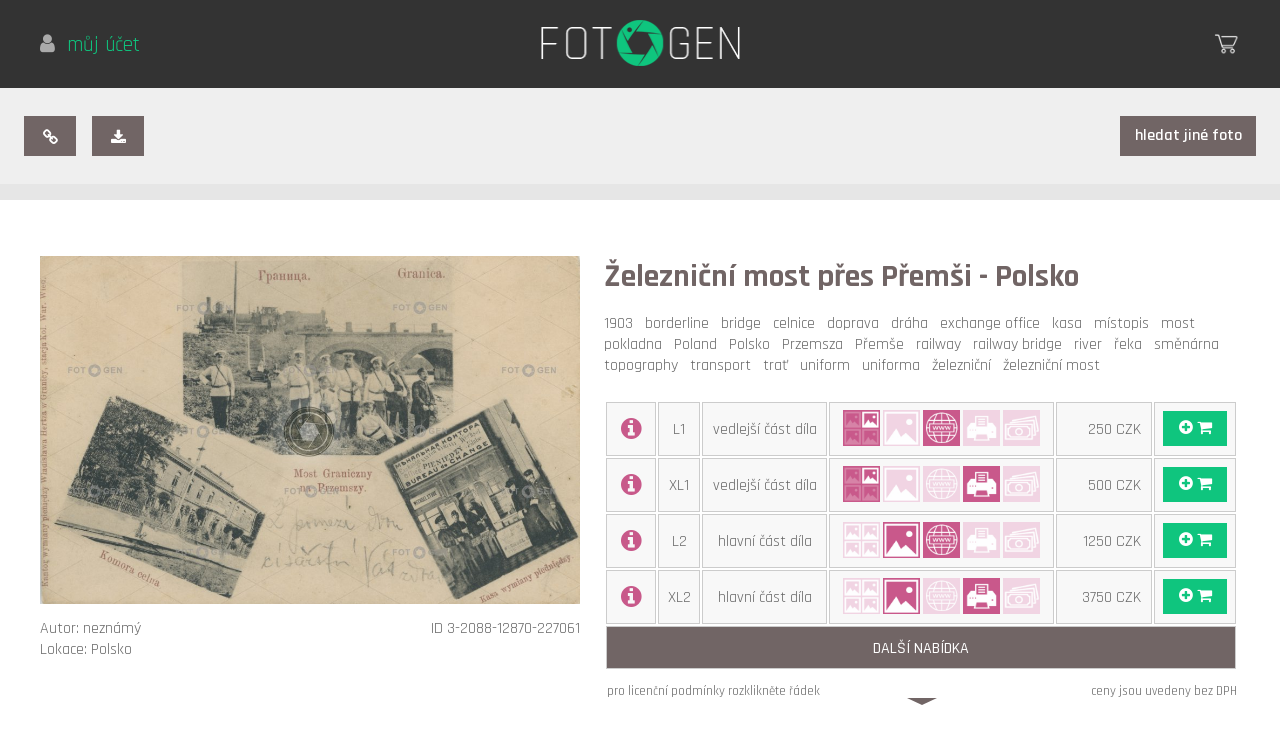

--- FILE ---
content_type: text/html; charset=UTF-8
request_url: https://www.fotogen.cz/collection/photo/12870/zeleznicni-most-pres-premsi-polsko-railway-bridge-over-przemsza-poland
body_size: 5234
content:
<!DOCTYPE html>
<html lang="cs">
<head>
<!-- Google tag (gtag.js) -->
<script async src="https://www.googletagmanager.com/gtag/js?id=G-HQNYE4JYFF"></script>
<script>
  window.dataLayer = window.dataLayer || [];
  function gtag(){dataLayer.push(arguments);}
  gtag('js', new Date());
  gtag('config', 'G-HQNYE4JYFF');
</script>    
<meta charset="utf-8">
<!--<meta http-equiv="content-language" content="cs">-->
<meta name="robots" content="index, follow">
<link rel="icon" type="image/x-icon" href="https://www.fotogen.cz/assets/img/favicon.ico">   
<link href="https://fonts.googleapis.com/css?family=Karma:300,400,500,600,700|Rajdhani:300,400,500,600,700&amp;subset=latin-ext" rel="stylesheet">
<link rel="stylesheet" type="text/css" href="https://www.fotogen.cz/assets/css/font-awesome.min.css">
<link rel="stylesheet" type="text/css" href="https://www.fotogen.cz/assets/css/photoswipe.css?1632910388">
<link rel="stylesheet" type="text/css" href="https://www.fotogen.cz/assets/css/default-skin/default-skin.css?1632910422">
<link rel="stylesheet" type="text/css" href="https://www.fotogen.cz/assets/css/main.css?1713909537">
<meta name="viewport" content="width=device-width,initial-scale=1">
<script type="text/javascript">
function prepnoutTridu(element, trida) {
  if (element.className.match(trida)) {
    element.className = element.className.replace(trida, "");
  }
  else {
    element.className += " " + trida;
  }
}
</script>
<link rel="canonical" href="https://www.fotogen.cz/zeleznicni-most-pres-premsi-polsko-railway-bridge-over-przemsza-poland-12870">
<meta name="keywords" content="1903,borderline,bridge,celnice,doprava,dráha,exchange office,kasa,místopis,most,pokladna,Poland,Polsko,Przemsza,Přemše,railway,railway bridge,river,řeka,směnárna,topography,transport,trať,uniform,uniforma,železniční,železniční most,foto,photo" />
<meta name="description" content="Železniční most přes Přemši - Polsko" />
<meta property="og:title" content="Železniční most přes Přemši - Polsko" />
<meta property="og:type" content="photo" />
<meta property="og:url" content="https://www.fotogen.cz/collection/photo/12870/zeleznicni-most-pres-premsi-polsko-railway-bridge-over-przemsza-poland" />
<meta property="og:image" content="https://www.fotogen.cz/collection/tn/12870/xltn/3" />
<meta property="og:description" content="" />  
<link rel="stylesheet" type="text/css" href="https://www.fotogen.cz/assets/css/tokenize2.css?1632910389">  
<script src="https://www.fotogen.cz/assets/js/jquery.min.js"></script>
<script src="https://www.fotogen.cz/assets/js/popper.min.js"></script>
<script src="https://www.fotogen.cz/assets/js/bootstrap.min.js"></script>
<script src="https://www.fotogen.cz/assets/js/plugins/bootstrap-datepicker.min.js"></script>
<script src="https://www.fotogen.cz/assets/js/tokenize2.js?1632910419"></script>
<script src="https://www.fotogen.cz/assets/js/photoswipe.min.js"></script>
<script src="https://www.fotogen.cz/assets/js/photoswipe-ui-default.min.js"></script>
<script src="https://www.fotogen.cz/assets/js/jqPhotoSwipe.min.js"></script>
<script src="https://www.fotogen.cz/assets/js/owl-carousel/owl.carousel.js"></script>
<script src="https://www.fotogen.cz/assets/js/jquery.waitforimages.js"></script>
<script src="https://www.fotogen.cz/assets/js/jquery.appear.js"></script>
<script src="https://www.fotogen.cz/assets/js/ajax.js?1713909546"></script>
<script src="https://www.fotogen.cz/assets/js/main.js?1713909544"></script>
<script>
  window.console = window.console || function(t) {};
</script>
<script>
  if (document.location.search.match(/type=embed/gi)) {
    window.parent.postMessage("resize", "*");
  }
</script>
<title>Železniční most přes Přemši - Polsko</title>
</head>
<body id="echo">
<div><a name="top"></a></div>
<div id="fb-root"></div>
<script>(function(d, s, id) {
  var js, fjs = d.getElementsByTagName(s)[0];
  if (d.getElementById(id)) return;
  js = d.createElement(s); js.id = id;
  js.src = "//connect.facebook.net/cs_CZ/sdk.js#xfbml=1&version=v2.8";
  fjs.parentNode.insertBefore(js, fjs);
}(document, 'script', 'facebook-jssdk'));</script>

<div style="background-color: #c8598a; color: white; padding: 1em 1em; font-size: 0.8em; line-height: 1.2; font-weight: 400" id="warning-mobil">
Milí přátelé, stránky naší fotobanky jsou primárně založeny na komfortním prohlížení a množství vyhledávacích i ostatních funkcí, což přese všechnu snahu nelze na mobilních telefonech plnohodnotně zajistit, prosíme tedy, abyste ve vlastním zájmu (obzvláště v situacích, kdy hodláte naší nabídku v celé šíři posoudit a uvažujete o nákupu) přistupovali na stránky Fotogenu z větších obrazovek, tedy z tabletů a výše, největšího komfortu pak dosáhnete na monitorech stolních počítačů.     
</div>
<div id="hlavicka">
<div id="lang">
<div>
    <a class="up" href="https://www.fotogen.cz/account/login"><i style="color: #aaa;" class="fa fa-user"></i>&nbsp; můj účet</a>&nbsp;
    <!--<a class="up" href="https://www.fotogen.cz/local/language/en"><i class="fa fa-globe"></i>&nbsp; english</a>    <a class="up" href="https://www.fotogen.cz/local/currency/eur"><i class="fa fa-money"></i>&nbsp; EUR</a>-->
</div>
</div>    
<a href="https://www.fotogen.cz/"><img id="logo" src="https://www.fotogen.cz/assets/img/logo.png" alt="Fotogen CZ - jedinečná fotobanka dobových fotografií a pohlednic" /></a>
<div id="regaprihl">
<!--<a class="up" href="">registrace</a>-->
<div><div id="kosik"><a href="https://www.fotogen.cz/cart"><img src="https://www.fotogen.cz/assets/img/kosik.png" alt="nákupní košík FotoGen" style="display: block" /><span class="badge" style="display: none"><i class="fa fa-shopping-cart"></i>&nbsp;&nbsp;<b>0</b></span></a></div></div>
</div>
</div>


<div id="detailcont">

<div id="hornilista">
        <div id="detailmenu">
        <div id="detailmenuleft">
            <button class="copylink" data-link="https://www.fotogen.cz/collection/photo/12870/zeleznicni-most-pres-premsi-polsko-railway-bridge-over-przemsza-poland" title="zkopírovat odkaz"><span class="fa fa-link"></span></button>
            <a class="download" download="zeleznicni-most-pres-premsi-polsko.jpg" data-link="https://www.fotogen.cz/collection/photo/12870/zeleznicni-most-pres-premsi-polsko-railway-bridge-over-przemsza-poland" href="https://www.fotogen.cz/collection/tn/12870/xltn/3" title="stáhnout náhled"><span class="fa fa-download"></span></a> 
                    </div>
        <div id="detailmenuright">
                        <button class="goback" data-url="https://www.fotogen.cz/search" data-scroll="0" title="">hledat jiné foto</button>
        </div>
        <hr />
    </div>
        <hr />
</div>
    
<div id="echohornilisty"></div>    



<div id="detailfoto">
<div id="fotka">
    <a class="gallery" href="https://www.fotogen.cz/collection/tn/12870/xltn/3" title=""><img class="" onload="if ($.isFunction(window.fade)) {fade(this);} else {$(this).fadeIn(250);$('div#fotka .author').css('display', 'inline-block');$('div#fotka .photoid').css('display', 'inline-block');}" style="display: none" src="https://www.fotogen.cz/collection/tn/12870/xltn/3" alt="Železniční most přes Přemši - Polsko" /></a>
    <span class="author ">Autor: neznámý<br />Lokace: Polsko</span>
    <span class="photoid ">ID 3-2088-12870-227061</span>
</div>
<div id="infofoto">
    <h1>Železniční most přes Přemši - Polsko<span></span></h1>
    <h2>Železniční most přes Přemši - Polsko</h2>
<div id="usekeywords"><p style="padding: 0em 0 0.5em 0">
    <a href="https://www.fotogen.cz/search/1903">1903&nbsp;&nbsp;</a>
    <a href="https://www.fotogen.cz/search/borderline">borderline&nbsp;&nbsp;</a>
    <a href="https://www.fotogen.cz/search/bridge">bridge&nbsp;&nbsp;</a>
    <a href="https://www.fotogen.cz/search/celnice">celnice&nbsp;&nbsp;</a>
    <a href="https://www.fotogen.cz/search/doprava">doprava&nbsp;&nbsp;</a>
    <a href="https://www.fotogen.cz/search/dr%C3%A1ha">dráha&nbsp;&nbsp;</a>
    <a href="https://www.fotogen.cz/search/exchange%20office">exchange office&nbsp;&nbsp;</a>
    <a href="https://www.fotogen.cz/search/kasa">kasa&nbsp;&nbsp;</a>
    <a href="https://www.fotogen.cz/search/m%C3%ADstopis">místopis&nbsp;&nbsp;</a>
    <a href="https://www.fotogen.cz/search/most">most&nbsp;&nbsp;</a>
    <a href="https://www.fotogen.cz/search/pokladna">pokladna&nbsp;&nbsp;</a>
    <a href="https://www.fotogen.cz/search/Poland">Poland&nbsp;&nbsp;</a>
    <a href="https://www.fotogen.cz/search/Polsko">Polsko&nbsp;&nbsp;</a>
    <a href="https://www.fotogen.cz/search/Przemsza">Przemsza&nbsp;&nbsp;</a>
    <a href="https://www.fotogen.cz/search/P%C5%99em%C5%A1e">Přemše&nbsp;&nbsp;</a>
    <a href="https://www.fotogen.cz/search/railway">railway&nbsp;&nbsp;</a>
    <a href="https://www.fotogen.cz/search/railway%20bridge">railway bridge&nbsp;&nbsp;</a>
    <a href="https://www.fotogen.cz/search/river">river&nbsp;&nbsp;</a>
    <a href="https://www.fotogen.cz/search/%C5%99eka">řeka&nbsp;&nbsp;</a>
    <a href="https://www.fotogen.cz/search/sm%C4%9Bn%C3%A1rna">směnárna&nbsp;&nbsp;</a>
    <a href="https://www.fotogen.cz/search/topography">topography&nbsp;&nbsp;</a>
    <a href="https://www.fotogen.cz/search/transport">transport&nbsp;&nbsp;</a>
    <a href="https://www.fotogen.cz/search/tra%C5%A5">trať&nbsp;&nbsp;</a>
    <a href="https://www.fotogen.cz/search/uniform">uniform&nbsp;&nbsp;</a>
    <a href="https://www.fotogen.cz/search/uniforma">uniforma&nbsp;&nbsp;</a>
    <a href="https://www.fotogen.cz/search/%C5%BEelezni%C4%8Dn%C3%AD">železniční&nbsp;&nbsp;</a>
    <a href="https://www.fotogen.cz/search/%C5%BEelezni%C4%8Dn%C3%AD%20most">železniční most&nbsp;&nbsp;</a>
</p></div>

<table class="singletab">
<tr class="btnlic"><td style="width: 2em"><i class="fa fa-lg fa-info-circle"></i></td><td>L1</td><td style="white-space: nowrap;">vedlejší část díla</td><td class="infoimg"><img src="https://www.fotogen.cz/assets/img/vd1.png" title="vedlejší část díla" /><img src="https://www.fotogen.cz/assets/img/hd0.png" title="hlavní část díla" /><img src="https://www.fotogen.cz/assets/img/web1.png" title="velikost L" /><img src="https://www.fotogen.cz/assets/img/print0.png" title="velikost XL" /><img src="https://www.fotogen.cz/assets/img/dp0.png" title="další příjem" /></td><td class="infoprice"><span>250 CZK</span><!-- + <span>% </span>--></td><td style="width: 4em; padding-top: 0.5em; padding-bottom: 0.5em"><button class="tlacitkokos" data-url="https://www.fotogen.cz/cart/add/12870/smallvd" data-code="12870smallvd"><i class="fa fa-plus-circle"></i> <i class="fa fa-shopping-cart"></i></button></td></tr>
<tr class="infolic"><td colspan="6"><b>Licence L1 = obrazový materiál jako vedlejší součást díla</b><br>Pod pojmem "vedlejší dílo" se chápe použití obrazového materiálu k ilustrativním, doplňkovým účelům, kdy je vedlejší, nedominantní součástí jiného díla.<br><i>V případě užití na webu, tj. při použití výlučně na internetu v elektronické formě, typicky doplněk webové stránky, webové prezentace, elektronické verze časopisu atd.</i></td></tr>
<tr class="btnlic"><td style="width: 2em"><i class="fa fa-lg fa-info-circle"></i></td><td>XL1</td><td style="white-space: nowrap;">vedlejší část díla</td><td class="infoimg"><img src="https://www.fotogen.cz/assets/img/vd1.png" title="vedlejší část díla" /><img src="https://www.fotogen.cz/assets/img/hd0.png" title="hlavní část díla" /><img src="https://www.fotogen.cz/assets/img/web0.png" title="velikost L" /><img src="https://www.fotogen.cz/assets/img/print1.png" title="velikost XL" /><img src="https://www.fotogen.cz/assets/img/dp0.png" title="další příjem" /></td><td class="infoprice"><span>500 CZK</span></td><td style="width: 4em; padding-top: 0.5em; padding-bottom: 0.5em"><button class="tlacitkokos" data-url="https://www.fotogen.cz/cart/add/12870/bigvd" data-code="12870bigvd"><i class="fa fa-plus-circle"></i> <i class="fa fa-shopping-cart"></i></button></td></tr>
<tr class="infolic"><td colspan="6"><b>Licence XL1 = obrazový materiál jako vedlejší součást díla</b><br>Pod pojmem "vedlejší dílo" se chápe použití obrazového materiálu k ilustrativním, doplňkovým účelům, kdy je vedlejší, nedominantní součástí jiného díla.<br><i>V případě užití k tisku typicky doplněk textu knihy či časopisu, katalogu, tištěné prezentace, audiovizuálního díla, výstavy, výzdoby interiéru nekomerčních prostor apod.</i></td></tr>
<tr class="btnlic"><td style="width: 2em"><i class="fa fa-lg fa-info-circle"></i></td><td>L2</td><td style="white-space: nowrap;">hlavní část díla</td><td class="infoimg"><img src="https://www.fotogen.cz/assets/img/vd0.png" title="vedlejší část díla" /><img src="https://www.fotogen.cz/assets/img/hd1.png" title="hlavní část díla" /><img src="https://www.fotogen.cz/assets/img/web1.png" title="velikost L" /><img src="https://www.fotogen.cz/assets/img/print0.png" title="velikost XL" /><img src="https://www.fotogen.cz/assets/img/dp0.png" title="další příjem" /></td><td class="infoprice"><span>1250 CZK</span></td><td style="width: 4em; padding-top: 0.5em; padding-bottom: 0.5em"><button class="tlacitkokos" data-url="https://www.fotogen.cz/cart/add/12870/smallhd" data-code="12870smallhd"><i class="fa fa-plus-circle"></i> <i class="fa fa-shopping-cart"></i></button></td></tr>
<tr class="infolic"><td colspan="6"><b>Licence L2 = obrazový materiál jako hlavní (dominantní) součást díla</b><br>Pod pojmem "hlavní dílo" se chápe použití obrazového materiálu tak, že podstatným způsobem ovlivňuje výslednou vizuální stránku výsledného díla či dílu zcela dominuje.<br><i>V případě užití na webu, tj. při použití výlučně na internetu v elektronické formě, typicky obal či úvodní obrazovka elektronické hry, přední strana elektronické verze časopisu či knihy, hlavička webu, součást bannerové reklamy na další výrobky a služby, kde obrazový materiál není sám o sobě motivem atd.</i></td></tr>
<tr class="btnlic"><td style="width: 2em"><i class="fa fa-lg fa-info-circle"></i></td><td>XL2</td><td style="white-space: nowrap;">hlavní část díla</td><td class="infoimg"><img src="https://www.fotogen.cz/assets/img/vd0.png" title="vedlejší část díla" /><img src="https://www.fotogen.cz/assets/img/hd1.png" title="hlavní část díla" /><img src="https://www.fotogen.cz/assets/img/web0.png" title="velikost L" /><img src="https://www.fotogen.cz/assets/img/print1.png" title="velikost XL" /><img src="https://www.fotogen.cz/assets/img/dp0.png" title="další příjem" /></td><td class="infoprice"><span>3750 CZK</span></td><td style="width: 4em; padding-top: 0.5em; padding-bottom: 0.5em"><button class="tlacitkokos" data-url="https://www.fotogen.cz/cart/add/12870/bighd" data-code="12870bighd"><i class="fa fa-plus-circle"></i> <i class="fa fa-shopping-cart"></i></button></td></tr>
<tr class="infolic"><td colspan="6"><b>Licence XL2 = obrazový materiál jako hlavní (dominantní) součást díla</b><br>Pod pojmem "hlavní dílo" se chápe použití obrazového materiálu tak, že podstatným způsobem ovlivňuje výslednou vizuální stránku výsledného díla či dílu zcela dominuje.<br><i>V případě užití k tisku například obal knihy, krabice elektronické hry, titul bookletu, plakát výstavy, přední strana časopisu, výzdoba interiéru komerčních prostor, součást tištěné reklamy, příp. I elektronické venkovní reklamy na další výrobky a služby, kde obrazový materiál není sám o sobě motivem atd.</i></td></tr>
<tr class="morelic"><td colspan="6">další nabídka</td></tr>
<tr class="moreinfo btnlic"><td style="width: 2em"><i class="fa fa-lg fa-info-circle"></i></td><td>L3</td><td style="white-space: nowrap;">další příjem</td><td class="infoimg"><img src="https://www.fotogen.cz/assets/img/vd0.png" title="vedlejší část díla" /><img src="https://www.fotogen.cz/assets/img/hd1.png" title="hlavní část díla" /><img src="https://www.fotogen.cz/assets/img/web1.png" title="velikost L" /><img src="https://www.fotogen.cz/assets/img/print0.png" title="velikost XL" /><img src="https://www.fotogen.cz/assets/img/dp1.png" title="další příjem" /></td><td class="infoprice"><span>5000 CZK</span></td><td style="width: 4em; padding-top: 0.5em; padding-bottom: 0.5em"><button class="tlacitkokos" data-url="https://www.fotogen.cz/cart/add/12870/smallpp" data-code="12870smallpp"><i class="fa fa-plus-circle"></i> <i class="fa fa-shopping-cart"></i></button></td></tr>
<tr class="infolic moreinfo"><td colspan="6"><b>Licence L3 = obrazový materiál slouží k dalšímu příjmu</b><br>Pod pojmem "další příjem" se chápe použití obrazového materiálu tak, že obrazový materiál je sám o sobě motivem, který je předmětem dalšího příjmu.<br><i>V případě užití na webu je to prodej výlučně v elektronické formě, typicky například elektronická přání či pohlednice.</i></td></tr>
<tr class="moreinfo btnlic"><td style="width: 2em"><i class="fa fa-lg fa-info-circle"></i></td><td>XL3</td><td style="white-space: nowrap;">další příjem</td><td class="infoimg"><img src="https://www.fotogen.cz/assets/img/vd0.png" title="vedlejší část díla" /><img src="https://www.fotogen.cz/assets/img/hd1.png" title="hlavní část díla" /><img src="https://www.fotogen.cz/assets/img/web0.png" title="velikost L" /><img src="https://www.fotogen.cz/assets/img/print1.png" title="velikost XL" /><img src="https://www.fotogen.cz/assets/img/dp1.png" title="další příjem" /></td><td class="infoprice"><span>10000 CZK</span></td><td style="width: 4em; padding-top: 0.5em; padding-bottom: 0.5em"><button class="tlacitkokos" data-url="https://www.fotogen.cz/cart/add/12870/bigpp" data-code="12870bigpp"><i class="fa fa-plus-circle"></i> <i class="fa fa-shopping-cart"></i></button></td></tr>
<tr class="infolic moreinfo"><td colspan="6"><b>Licence XL3 = obrazový materiál slouží k dalšímu příjmu</b><br>Pod pojmem "další příjem" se chápe použití obrazového materiálu tak, že obrazový materiál je sám o sobě motivem, který je předmětem dalšího příjmu.<br><i>V případě užití k tisku typicky potisk hrnečků, triček, kalendáře, jakékoli předměty, určené k dalšímu prodeji, například tištěné pohlednice, placky, magnetky apod.</i></td></tr>
<!--<tr class="moreinfo"><td colspan="3">až do 8000 px formát TIFF</td><td colspan="2"><a href="#">na dotaz</a></td></tr>-->
<!--<tr class="moreinfo"><td colspan="3">rozlišení a formát dle přání</td><td colspan="2"><a href="#">na dotaz</a></td></tr>-->
</table>
<div style="float: left; text-align: left; font-size: 0.8em; padding-top: 1em;">&nbsp;pro licenční podmínky rozklikněte řádek</div>
<div style="float: right; text-align: right; font-size: 0.8em; padding-top: 1em;">ceny jsou uvedeny bez DPH&nbsp;</div>

</div>
<hr />
</div>

</div>
<div id="vydelek">
<h3>Máte sbírku? Chcete vydělávat s&nbsp;námi?</h3>
<a href="https://www.fotogen.cz/service/income" class="tlacitko">zajímá mne to</a>
</div>
<div id="kategorie">

<h3>kategorie</h3>
<div>
     
<a href="https://www.fotogen.cz/category/doprava-transport">doprava</a>
     
<a href="https://www.fotogen.cz/category/etnologie-ethnology">etnologie</a>
     
<a href="https://www.fotogen.cz/category/krajina-scenery-landscape">krajina</a>
     
<a href="https://www.fotogen.cz/category/mistopis-topography">místopis</a>
</div>
<div>
     
<a href="https://www.fotogen.cz/category/nahota-nudity">nahota</a>
     
<a href="https://www.fotogen.cz/category/osobnosti-celebrity">osobnosti</a>
     
<a href="https://www.fotogen.cz/category/portret-portrait">portrét</a>
     
<a href="https://www.fotogen.cz/category/praha-prague">Praha</a>
</div>
<div>
     
<a href="https://www.fotogen.cz/category/prace-work">práce</a>
     
<a href="https://www.fotogen.cz/category/predmety-object">předměty</a>
     
<a href="https://www.fotogen.cz/category/udalost-event">události</a>
     
<a href="https://www.fotogen.cz/category/umeni-art">umění</a>
</div>
<div>
     
<a href="https://www.fotogen.cz/category/veda-science">věda</a>
     
<a href="https://www.fotogen.cz/category/vojsko-army">vojsko</a>
     
<a href="https://www.fotogen.cz/category/volny-cas-leisure">volný čas</a>
     
<a href="https://www.fotogen.cz/category/zvirata-animal-bird">zvířata</a>
</div>

<hr />
</div>



<div id="copy">

<div class="sloupec">
<a href="https://www.fotogen.cz/service/income">vydělávejte s námi</a>
<a href="https://www.fotogen.cz/service#promo">plány a ceny</a>
<a href="https://www.fotogen.cz/service#contact">kontakty</a>
</div>

<div class="sloupec">
<a href="https://www.fotogen.cz/service#terms">obchodní podmínky</a>
<a href="https://www.fotogen.cz/service#faq">nejčastěji kladené dotazy</a>    
<a href="https://www.fotogen.cz/service#feedback">zpětná vazba</a>

</div>

<div id="tiraz">


<p>&copy; 2026 SKILL production s.r.o.</p>


<p><a href="http://www.skillproduction.cz" onclick="return!window.open(this.href);">SKILL production</a><br />tvorba www, firemní a svatební videa</p>

</div>


</div>

<script>

    $(document).ready(function($) {
        $("#owl").owlCarousel(
        { stopOnHover: true,
          items: 5,
          autoPlay: 4000,
        });
    });


  

    </script>
    
    <div id="listfooter">
        <button class="tlacitko"><span>načíst další</span></button><button class="tlacitko"><span class="fa fa-lg fa-caret-up"></span></button>
    </div>
</body>
</html>


